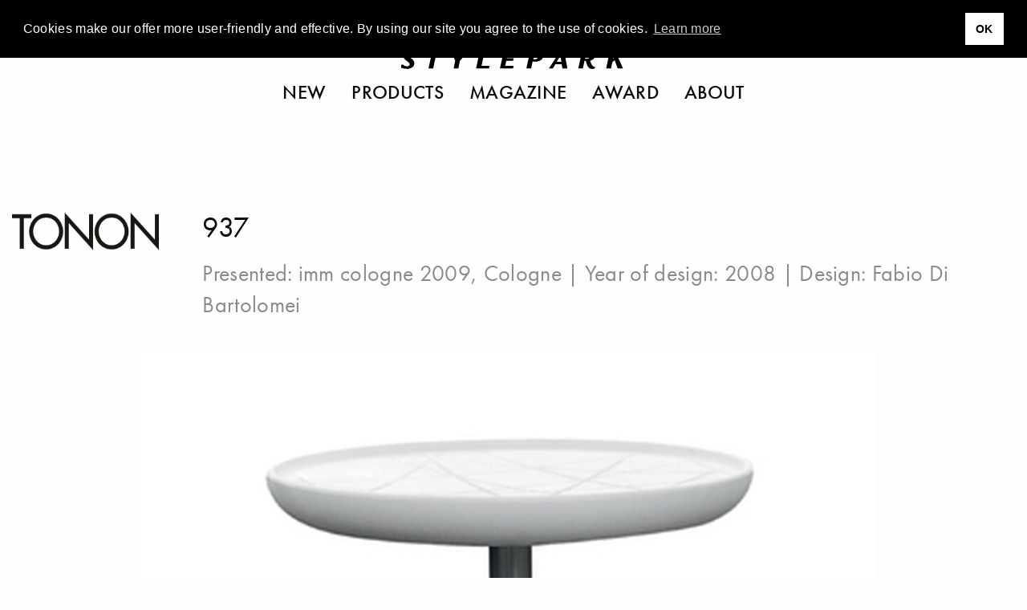

--- FILE ---
content_type: text/html; charset=UTF-8
request_url: https://www.stylepark.com/en/tonon/937
body_size: 13776
content:
<!DOCTYPE html><html class="no-js" lang="en"><head>  <script async="" src="//pagead2.googlesyndication.com/pagead/js/adsbygoogle.js"></script><script>(adsbygoogle = window.adsbygoogle || []).push({
    google_ad_client: "ca-pub-7023060116236079",
    enable_page_level_ads: true
});</script>  <script>(function(w,d,s,l,i){w[l]=w[l]||[];w[l].push({'gtm.start':
    new Date().getTime(),event:'gtm.js'});var f=d.getElementsByTagName(s)[0],
    j=d.createElement(s),dl=l!='dataLayer'?'&l='+l:'';j.async=true;j.src=
    'https://www.googletagmanager.com/gtm.js?id='+i+dl;f.parentNode.insertBefore(j,f);
})(window,document,'script','dataLayer','GTM-THH73JZ');</script><meta charset="utf-8"><meta http-equiv="x-ua-compatible" content="ie=edge"><meta name="viewport" content="width=device-width, initial-scale=1.0"><meta name="description" content="937 - Designer Outdoor tables by Tonon ✓ Comprehensive product &amp; design information ✓ Catalogs ➜ Get inspired now"><meta name="language" content="en"><meta name="robots" content="follow,noydir,noodp,noarchive,index"><meta name="environment" content="production"><link rel="shortcut icon" href="/favicon.ico"><link rel="icon" type="image/png" href="/favicon.png" sizes="32x32"><link rel="apple-touch-icon" sizes="180x180" href="/apple-touch-icon.png"><meta name="msapplication-TileColor" content="#ffffff"><meta name="msapplication-TileImage" content="/mstile-144x144.png"><link rel="alternate" type="application/rss+xml" title="RSS" href="https://www.stylepark.com/en/rss"><link rel="canonical" href="https://www.stylepark.com/en/tonon/937"><meta property="og:url" content="https://www.stylepark.com/en/tonon/937"><meta property="fb:admins" content="100002627838897"><meta property="fb:app_id" content="255650747787454"><meta property="fb:page_id" content="60303609910"><meta property="og:site_name" content="Stylepark"><meta property="og:language" content="en"><meta property="og:title" content="937 by Tonon | STYLEPARK"><meta property="og:email" content="online@stylepark.com"><meta property="og:description" content="937 - Designer Outdoor tables by Tonon ✓ Comprehensive product &amp; design information ✓ Catalogs ➜ Get inspired now"><meta property="og:type" content="website"><meta property="og:image" content="https://cdn.stylepark.com/transformations/manufacturers/t/tonon/produkte/937/_1410xAUTO_fit_center-center_90_none/937-1.jpg"><meta property="sp:siteurl" content="https://www.stylepark.com/en/"><meta name="nlpopup" content="1"><title>937 by Tonon | STYLEPARK</title><link rel="stylesheet" href="/css/styles.18771692435.css"><script src="https://www.googletagservices.com/tag/js/gpt.js" async="async"></script><script>var googletag = googletag || {};
googletag.cmd = googletag.cmd || [];
</script><script>googletag.cmd.push(function() {
    var mapping_top = googletag.sizeMapping()
        .addSize([0, 0], [[1, 1], [300, 250]])
        .addSize([1024, 200], [[1, 1], [970, 250], [960, 250], [728, 90]])
        .build();
    var mapping_bottom = googletag.sizeMapping()
        .addSize([0, 0], [[1, 1]])
        .addSize([1024, 200], [[1, 1], [970, 250], [960, 250], [728, 90]])
        .build();
    var mapping_sidebar = googletag.sizeMapping()
        .addSize([0, 0], [[1, 1], [300, 250]])
        .addSize([1024, 200], [[1, 1], [300, 600], [300, 250]])
        .build();
    var mapping_content = googletag.sizeMapping()
        .addSize([0, 0], [[300, 97], [300, 100], [300, 250]])
        .addSize([640, 0], [640, 206])
        .addSize([770, 0], [770, 248])
        .addSize([930, 0], [930, 300])
        .addSize([1024, 0], [640, 206])
        .addSize([1200, 0], [770, 248])
        .addSize([1440, 0], [930, 300])
        .build();
    googletag.defineOutOfPageSlot('/70956535/sp_database_triptych', 'div-gpt-ad-1477300534268-0').addService(googletag.pubads());
    googletag.defineSlot('/70956535/sp_database_banner_top', [[1, 1], [970, 250], [960, 250], [728, 90]], 'div-gpt-ad-1472738902546-0').defineSizeMapping(mapping_top).addService(googletag.pubads());
    googletag.defineSlot('/70956535/sp_database_halfmed_sidebar_first', [[1, 1], [300, 600], [300, 250]], 'div-gpt-ad-1472739157264-0').defineSizeMapping(mapping_sidebar).setTargeting('hersteller', 'tonon').setTargeting('designer', 'fabio-di-bartolomei').addService(googletag.pubads());
    googletag.defineSlot('/70956535/sp_database_halfmed_sidebar_second', [[1, 1], [300, 600], [300, 250]], 'div-gpt-ad-1511865628511-0').defineSizeMapping(mapping_sidebar).addService(googletag.pubads());
    googletag.defineSlot('/70956535/sp_database_banner_content', [[330, 97], [300, 100], [300, 250], [640, 206], [770, 248], [930, 300]], 'div-gpt-ad-1473349434319-0').defineSizeMapping(mapping_content).setTargeting('hersteller', 'tonon').addService(googletag.pubads());
    googletag.defineSlot('/70956535/sp_database_banner_bottom', [[1, 1], [970, 250], [960, 250], [728, 90]], 'div-gpt-ad-1476287719272-0').defineSizeMapping(mapping_bottom).addService(googletag.pubads());
    googletag.pubads().enableSingleRequest();
    googletag.pubads().collapseEmptyDivs();
    googletag.enableServices();
    googletag.pubads().addEventListener('slotRenderEnded', function (event) {
        if (event.isEmpty || (event.size !== null && event.size[0] === 1)) {
            var slotId = event.slot.getSlotElementId();
            $("#"+slotId).prev('.ad').remove();
        }
    });
});</script></head><body class="" data-manufacturer="15763" data-section="product" data-entry="330887"><noscript><iframe src="https://www.googletagmanager.com/ns.html?id=GTM-THH73JZ" height="0" width="0" style="display:none;visibility:hidden"></iframe></noscript><div class="hide" id="search"><img src="/img/stylepark-logo.svg" width="280" height="23"/><div class="grid-container"><div class="grid-x grid-margin-x align-center"><div class="cell large-8 medium-10 small-11"><form id="search-form" action="https://www.stylepark.com/en/search" method="GET"><input class="autocomplete" name="search" data-locale="en" type="text" placeholder="What to find?"/></form></div></div><div class="grid-x grid-margin-x align-center"><div class="cell large-8 medium-10 small-11"><div id="suggestions"></div></div></div></div><button class="close"><i class="icon-close"></i></button></div><div class="grid-container"><a class="off" href="#" id="totop"><i class="icon-angle-up"></i><br>top</a></div>  <div class="grid-container full"><div class="grid-x"><div class="cell" style="overflow:hidden;"><section class="ad-top"><div class="grid-x grid-margin-x"><div class="cell text-center banner-top"><div class="margin2rem" id="div-gpt-ad-1472738902546-0"><script>googletag.cmd.push(function() { googletag.display('div-gpt-ad-1472738902546-0'); });</script></div></div><div class="cell"><div class="margin2rem" id="div-gpt-ad-1477300534268-0"><script>googletag.cmd.push(function() { googletag.display('div-gpt-ad-1477300534268-0'); });</script></div></div></div></section></div></div></div><div id="navigation" data-sticky-container="data-sticky-container" style="z-index: 1000;"><header class="" data-sticky="data-sticky" data-options="marginTop:0; stickyOn:small; topAnchor:navigation:top" style="width:100%;"><div class="white-bar"><button class="menu hamburger"><svg xmlns="http://www.w3.org/2000/svg" viewBox="0 0 36 28" id="hamburger"><title>hamburger</title><g><rect width="36" height="2"/><rect y="26" width="36" height="2"/><rect y="13" width="36" height="2"/></g></svg>
<svg xmlns="http://www.w3.org/2000/svg" viewBox="0 0 29.74 29.74" id="close"><title>close</title><g><polygon points="29.74 1.41 28.33 0 14.87 13.46 1.41 0 0 1.41 13.46 14.87 0 28.33 1.41 29.74 14.87 16.29 28.33 29.74 29.74 28.33 16.29 14.87 29.74 1.41"/></g></svg></button><div class="lang">            <a href="https://www.stylepark.com/en/tonon/937">en</a>                  <a href="https://www.stylepark.com/de/tonon/937">de</a>        </div><div class="links-logo"><div class="spacer"></div><a class="logo" href="/en"><svg xmlns="http://www.w3.org/2000/svg" viewBox="0 0 320 26"><title>stylepark-logo</title><g><path d="M20.69,2c0-.47.11-.7-.32-.82A31,31,0,0,0,12.69,0C7.68,0,3.2,2.69,3.2,8.08s8.85,7.73,8.85,11.13c0,1.87-1.38,3.16-3.84,3.16a10.1,10.1,0,0,1-5.33-2.11A9.39,9.39,0,0,0,2,19.68H1.6l-1.17.58c-.22.24-.43.35-.43.82V24c0,.47.21.58.64.7a34.79,34.79,0,0,0,7.68,1.17c4.48,0,10.45-1.87,10.45-8.2,0-6.09-9.38-8.31-9.38-11.59,0-2,1.7-2.69,3.41-2.69A9.85,9.85,0,0,1,18.13,5a4.25,4.25,0,0,0,1.18.7,3.79,3.79,0,0,0,1.17-.59c.11,0,.21-.11.21-.35V2"/><polyline points="59.41 0.7 35.73 0.7 34.88 4.45 43.52 4.33 38.93 25.41 45.55 25.41 50.13 4.33 58.56 4.45 59.41 0.7"/><polyline points="95.47 0.7 89.49 0.7 82.35 10.42 79.15 0.7 71.36 0.7 77.01 14.52 74.67 25.41 81.39 25.41 83.73 14.4 95.47 0.7"/><polyline points="125.87 21.43 114.45 21.43 118.93 0.7 112 0.7 106.67 25.41 125.01 25.41 125.87 21.43"/><polyline points="163.73 0.7 146.03 0.7 140.69 25.41 159.36 25.41 160.21 21.43 148.27 21.43 149.76 14.4 159.36 14.4 160.21 10.78 150.61 10.78 151.89 4.57 162.77 4.57 163.73 0.7"/><path d="M195.63,6.68a7.07,7.07,0,0,1-.11,1.4c-.75,3.28-3.09,4.45-6,4.45a4.6,4.6,0,0,1-1.28-.12L190,3.86h1.82c1.7,0,3.84.24,3.84,2.82m7-.24a5.32,5.32,0,0,0-1.6-4c-1.71-1.76-4.48-2-8.22-2-1,0-7.57.12-9.17.12L178.35,25.3h6.82l2-9.61h2.24c5.65,0,11.52-1,12.91-7.61A3,3,0,0,0,202.67,6.44Z"/><path d="M228.16,15.81h-6.51L227,6.68l1.17,9.13m8.64,9.6L232,.7h-5.33L210.35,25.41H216l3.63-6.09h9.06l1,6.09Z"/><path d="M269.33,6.68c0,3.27-2,4.91-5.33,4.91a14.48,14.48,0,0,1-2.13-.11l1.6-7.62h2.24c2.45,0,3.62.94,3.62,2.82m7,16.86-.1-.35c-3.74-.12-5.55-3.87-7-9.14,3.84-.82,7.14-3.28,7.14-7.49a6.23,6.23,0,0,0-1.28-3.75C273.49.94,270.72.59,267.63.59c-3.31,0-6.72.11-10,.11l-5.33,24.71h6.5l2.35-11,1.81.11C265.17,23.42,267.73,26,272,26c1,0,3.41-.12,3.73-.94Z"/><polyline points="320 0.7 312.75 0.7 301.87 11.71 304.21 0.7 297.28 0.7 291.95 25.41 298.88 25.41 300.8 16.28 304.11 13.59 308.48 25.41 316.05 25.41 309.12 9.96 320 0.7"/></g></svg><div class="tagline">Magazine for Architecture and Design</div></a><div class="spacer"></div></div><div class="scan-search"><button class="search"><svg xmlns="http://www.w3.org/2000/svg" viewBox="0 0 33 32.99"><title>search</title><g><path d="M22.87,21.45a13,13,0,1,0-1.41,1.41L31.59,33,33,31.58ZM13,24A11,11,0,1,1,24,13,11,11,0,0,1,13,24Z"/></g></svg></button></div></div><nav class="nav--main"><ul class="menu align-center">        <li><a href="https://www.stylepark.com/en/novelties">New</a></li>            <li><a href="/en/products">Products</a></li>          <li><a href="https://www.stylepark.com/en/news">Magazine</a></li>                  <li><a href="https://www.stylepark.com/en/stylepark-selected-award">Award</a></li>                  <li><a href="https://www.stylepark.com/en/about/services">About</a></li>          </ul></nav><div class="hide" id="mobile-navigation"><ul class="menu drilldown vertical" data-auto-height="true" data-animate-height="true">        <li><a class="is-page" href="https://www.stylepark.com/en/novelties">New</a>  </li>            <li><a href="#">Products</a><ul class="menu vertical">  <li><a href="https://www.stylepark.com/en/products/home-furniture">Home furniture</a><ul class="menu vertical"><li><a href="https://www.stylepark.com/en/products/home-furniture">Show all Home furniture</a></li><li><a href="https://www.stylepark.com/en/products/seating-furniture">Seating furniture</a><ul class="menu vertical"><li><a href="https://www.stylepark.com/en/products/seating-furniture">Show all Seating furniture</a></li><li><a href="https://www.stylepark.com/en/products/chairs">chairs</a></li>
<li><a href="https://www.stylepark.com/en/products/rocking-chairs">Rocking chairs</a></li>
<li><a href="https://www.stylepark.com/en/products/stools">Stools</a></li>
<li><a href="https://www.stylepark.com/en/products/armchairs">armchairs</a></li>
<li><a href="https://www.stylepark.com/en/products/sofas">Sofas</a></li>
<li><a href="https://www.stylepark.com/en/products/reclining-chairs">Reclining chairs</a></li>
<li><a href="https://www.stylepark.com/en/products/seating-objects">Seating objects</a></li>
<li><a href="https://www.stylepark.com/en/products/seating-benches-planks">Seating benches / Planks</a></li>
<li><a href="https://www.stylepark.com/en/products/bar-stools">Bar stools</a></li>
<li><a href="https://www.stylepark.com/en/products/sofa-beds">Sofa beds</a></li>
<li><a href="https://www.stylepark.com/en/products/modular-seating-furniture">Modular seating furniture</a></li>
</ul></li>
<li><a href="https://www.stylepark.com/en/products/tables-1">Tables</a><ul class="menu vertical"><li><a href="https://www.stylepark.com/en/products/tables-1">Show all Tables</a></li><li><a href="https://www.stylepark.com/en/products/dining-kitchen-tables">Dining / Kitchen tables</a></li>
<li><a href="https://www.stylepark.com/en/products/coffee-tables">Coffee tables</a></li>
<li><a href="https://www.stylepark.com/en/products/side-tables">Side tables</a></li>
<li><a href="https://www.stylepark.com/en/products/cocktail-tables">Cocktail tables</a></li>
<li><a href="https://www.stylepark.com/en/products/wall-tables-consoles">Wall tables / Consoles</a></li>
<li><a href="https://www.stylepark.com/en/products/writing-tables-escritoires">Writing tables / Escritoires</a></li>
<li><a href="https://www.stylepark.com/en/products/trolley-table">Trolley table</a></li>
<li><a href="https://www.stylepark.com/en/products/bedside-tables">Bedside tables</a></li>
<li><a href="https://www.stylepark.com/en/products/table-frames-tops">Table frames / tops</a></li>
</ul></li>
<li><a href="https://www.stylepark.com/en/products/storage-shelving">Storage / Shelving</a><ul class="menu vertical"><li><a href="https://www.stylepark.com/en/products/storage-shelving">Show all Storage / Shelving</a></li><li><a href="https://www.stylepark.com/en/products/single-shelves">Single shelves</a></li>
<li><a href="https://www.stylepark.com/en/products/shelf-systems">Shelf systems</a></li>
<li><a href="https://www.stylepark.com/en/products/single-cupboards">Single cupboards</a></li>
<li><a href="https://www.stylepark.com/en/products/cupboard-systems">Cupboard systems</a><ul class="menu vertical"><li><a href="https://www.stylepark.com/en/products/cupboard-systems">Show all Cupboard systems</a></li><li><a href="https://www.stylepark.com/en/products/wardrobe-fittings">Wardrobe fittings</a></li>
</ul></li>
<li><a href="https://www.stylepark.com/en/products/sideboards-chests-of-drawers">Sideboards / chests of drawers</a></li>
<li><a href="https://www.stylepark.com/en/products/showcases">Showcases</a></li>
<li><a href="https://www.stylepark.com/en/products/shoe-cupboards">Shoe cupboards</a></li>
<li><a href="https://www.stylepark.com/en/products/magazine-cd-racks">Magazine / CD racks</a></li>
<li><a href="https://www.stylepark.com/en/products/bar-cabinets">Bar cabinets</a></li>
<li><a href="https://www.stylepark.com/en/products/paravents-partitions">Paravents / Partitions</a></li>
<li><a href="https://www.stylepark.com/en/products/library-ladders">Library ladders</a></li>
<li><a href="https://www.stylepark.com/en/products/clothes-racks">Clothes racks</a></li>
</ul></li>
<li><a href="https://www.stylepark.com/en/products/beds">Beds</a><ul class="menu vertical"><li><a href="https://www.stylepark.com/en/products/beds">Show all Beds</a></li><li><a href="https://www.stylepark.com/en/products/single-beds">Single beds</a></li>
<li><a href="https://www.stylepark.com/en/products/double-beds">Double beds</a></li>
<li><a href="https://www.stylepark.com/en/products/box-spring">Box-spring</a></li>
</ul></li>
<li><a href="https://www.stylepark.com/en/products/wardrobes">Wardrobes</a></li>
<li><a href="https://www.stylepark.com/en/products/hi-fi-tv-furniture">Hi-Fi / tv-furniture</a></li>
<li><a href="https://www.stylepark.com/en/products/childrens-furniture">Children´s furniture</a></li>
<li><a href="https://www.stylepark.com/en/products/furniture-for-animals">Furniture for animals</a><ul class="menu vertical"><li><a href="https://www.stylepark.com/en/products/furniture-for-animals">Show all Furniture for animals</a></li><li><a href="https://www.stylepark.com/en/products/furniture-for-cats">Furniture for cats</a></li>
<li><a href="https://www.stylepark.com/en/products/furniture-for-dogs">Furniture for dogs</a></li>
</ul></li>
</ul></li>
  <li><a href="https://www.stylepark.com/en/products/office-contract-furniture">Office / Contract furniture</a><ul class="menu vertical"><li><a href="https://www.stylepark.com/en/products/office-contract-furniture">Show all Office / Contract furniture</a></li><li><a href="https://www.stylepark.com/en/products/seating-furniture-1">Seating furniture</a><ul class="menu vertical"><li><a href="https://www.stylepark.com/en/products/seating-furniture-1">Show all Seating furniture</a></li><li><a href="https://www.stylepark.com/en/products/office-swivel-chairs">Office swivel chairs</a></li>
<li><a href="https://www.stylepark.com/en/products/conference-chairs">Conference chairs</a></li>
<li><a href="https://www.stylepark.com/en/products/visitors-chairs">Visitors chairs</a></li>
<li><a href="https://www.stylepark.com/en/products/waiting-furniture">Waiting furniture</a></li>
<li><a href="https://www.stylepark.com/en/products/lounge-seating">Lounge seating</a></li>
<li><a href="https://www.stylepark.com/en/products/standing-seating-support">Standing / Seating support</a></li>
<li><a href="https://www.stylepark.com/en/products/hall-seating">Hall seating</a></li>
<li><a href="https://www.stylepark.com/en/products/bar-stools-1">Bar stools</a></li>
</ul></li>
<li><a href="https://www.stylepark.com/en/products/tables-2">Tables</a><ul class="menu vertical"><li><a href="https://www.stylepark.com/en/products/tables-2">Show all Tables</a></li><li><a href="https://www.stylepark.com/en/products/working-desks-systems">Working desks / systems</a></li>
<li><a href="https://www.stylepark.com/en/products/conference-tables-systems">Conference tables / systems</a></li>
<li><a href="https://www.stylepark.com/en/products/computer-media-tables">Computer / Media tables</a></li>
<li><a href="https://www.stylepark.com/en/products/standing-writing-desks">Standing / Writing desks</a></li>
<li><a href="https://www.stylepark.com/en/products/table-frames-tops-1">Table frames / tops</a></li>
<li><a href="https://www.stylepark.com/en/products/side-tables-1">Side tables</a></li>
<li><a href="https://www.stylepark.com/en/products/lifting-columns">Lifting columns</a></li>
</ul></li>
<li><a href="https://www.stylepark.com/en/products/reception-counter-furniture">Reception / Counter furniture</a></li>
<li><a href="https://www.stylepark.com/en/products/wardrobes-1">Wardrobes</a></li>
<li><a href="https://www.stylepark.com/en/products/orchestral-furniture">Orchestral furniture</a></li>
<li><a href="https://www.stylepark.com/en/products/flip-charts-blackboards-pinboards">Flip charts / Blackboards / Pinboards</a></li>
<li><a href="https://www.stylepark.com/en/products/storage-shelving-1">Storage / Shelving</a><ul class="menu vertical"><li><a href="https://www.stylepark.com/en/products/storage-shelving-1">Show all Storage / Shelving</a></li><li><a href="https://www.stylepark.com/en/products/single-shelves-1">Single shelves</a></li>
<li><a href="https://www.stylepark.com/en/products/shelf-systems-1">Shelf systems</a></li>
<li><a href="https://www.stylepark.com/en/products/single-cupboards-1">Single cupboards</a></li>
<li><a href="https://www.stylepark.com/en/products/cupboard-systems-1">Cupboard systems</a></li>
<li><a href="https://www.stylepark.com/en/products/container-furniture">Container furniture</a></li>
</ul></li>
<li><a href="https://www.stylepark.com/en/products/break-out-privacy-areas">Break-out / Privacy areas</a><ul class="menu vertical"><li><a href="https://www.stylepark.com/en/products/break-out-privacy-areas">Show all Break-out / Privacy areas</a></li><li><a href="https://www.stylepark.com/en/products/partitioning-systems">Partitioning systems</a></li>
<li><a href="https://www.stylepark.com/en/products/work-phone-booths">Work / Phone booths</a></li>
<li><a href="https://www.stylepark.com/en/products/work-lounges">Work lounges</a></li>
</ul></li>
<li><a href="https://www.stylepark.com/en/products/healthcare-hygiene">Healthcare &amp; hygiene</a></li>
<li><a href="https://www.stylepark.com/en/products/smart-office">Smart Office</a></li>
</ul></li>
  <li><a href="https://www.stylepark.com/en/products/interior-lighting">Interior lighting</a><ul class="menu vertical"><li><a href="https://www.stylepark.com/en/products/interior-lighting">Show all Interior lighting</a></li><li><a href="https://www.stylepark.com/en/products/table-lamps-1">Table lamps</a></li>
<li><a href="https://www.stylepark.com/en/products/standing-lamps-1">Standing lamps</a></li>
<li><a href="https://www.stylepark.com/en/products/pendant-lights-1">Pendant lights</a></li>
<li><a href="https://www.stylepark.com/en/products/chandeliers">Chandeliers</a></li>
<li><a href="https://www.stylepark.com/en/products/pendant-strip-lights">Pendant strip lights</a></li>
<li><a href="https://www.stylepark.com/en/products/hall-reflector-lamps">Hall reflector lamps</a></li>
<li><a href="https://www.stylepark.com/en/products/floor-lights-1">Floor lights</a></li>
<li><a href="https://www.stylepark.com/en/products/surface-mounted-lights-1">Surface mounted lights</a><ul class="menu vertical"><li><a href="https://www.stylepark.com/en/products/surface-mounted-lights-1">Show all Surface mounted lights</a></li><li><a href="https://www.stylepark.com/en/products/ceiling-mounted-lights-1">Ceiling mounted lights</a></li>
<li><a href="https://www.stylepark.com/en/products/wall-mounted-lights-1">Wall mounted lights</a></li>
<li><a href="https://www.stylepark.com/en/products/floor-mounted-lights-1">Floor mounted lights</a></li>
</ul></li>
<li><a href="https://www.stylepark.com/en/products/built-in-lights-1">Built-in lights</a><ul class="menu vertical"><li><a href="https://www.stylepark.com/en/products/built-in-lights-1">Show all Built-in lights</a></li><li><a href="https://www.stylepark.com/en/products/ceiling-built-in-lights">Ceiling built-in lights</a></li>
<li><a href="https://www.stylepark.com/en/products/wall-built-in-lights">Wall built-in lights</a></li>
<li><a href="https://www.stylepark.com/en/products/floor-built-in-lights">Floor built-in lights</a></li>
</ul></li>
<li><a href="https://www.stylepark.com/en/products/cable-systems">Cable systems</a></li>
<li><a href="https://www.stylepark.com/en/products/picture-lighting-spotlights">Picture lighting / spotlights</a></li>
<li><a href="https://www.stylepark.com/en/products/lighting-objects-1">Lighting objects</a></li>
<li><a href="https://www.stylepark.com/en/products/illuminated-ceilings">Illuminated ceilings</a></li>
<li><a href="https://www.stylepark.com/en/products/lighting-systems-1">Lighting systems</a><ul class="menu vertical"><li><a href="https://www.stylepark.com/en/products/lighting-systems-1">Show all Lighting systems</a></li><li><a href="https://www.stylepark.com/en/products/general-lighting-1">General lighting</a></li>
<li><a href="https://www.stylepark.com/en/products/cable-systems-1">Cable systems</a></li>
<li><a href="https://www.stylepark.com/en/products/light-track-systems">Light track systems</a></li>
<li><a href="https://www.stylepark.com/en/products/linear-lighting-systems">Linear lighting systems</a></li>
<li><a href="https://www.stylepark.com/en/products/fibre-optic-systems">Fibre-optic systems</a></li>
<li><a href="https://www.stylepark.com/en/products/light-projection-reflector-systems">Light projection / reflector systems</a></li>
</ul></li>
<li><a href="https://www.stylepark.com/en/products/emergency-signage-lights">Emergency / Signage lights</a></li>
<li><a href="https://www.stylepark.com/en/products/water-proof-lights">Water proof lights</a></li>
<li><a href="https://www.stylepark.com/en/products/underwater-lights">Underwater lights</a></li>
<li><a href="https://www.stylepark.com/en/products/illuminated-walls">Illuminated walls</a></li>
<li><a href="https://www.stylepark.com/en/products/mobile-cordless-luminaires-1">Mobile / cordless luminaries</a></li>
<li><a href="https://www.stylepark.com/en/products/showcase-lights">Showcase lights</a></li>
</ul></li>
  <li><a href="https://www.stylepark.com/en/products/outdoor-lighting">Outdoor lighting</a><ul class="menu vertical"><li><a href="https://www.stylepark.com/en/products/outdoor-lighting">Show all Outdoor lighting</a></li><li><a href="https://www.stylepark.com/en/products/surface-mounted-lights">Surface mounted lights</a><ul class="menu vertical"><li><a href="https://www.stylepark.com/en/products/surface-mounted-lights">Show all Surface mounted lights</a></li><li><a href="https://www.stylepark.com/en/products/ceiling-mounted-lights">Ceiling mounted lights</a></li>
<li><a href="https://www.stylepark.com/en/products/wall-mounted-lights">Wall mounted lights</a></li>
<li><a href="https://www.stylepark.com/en/products/floor-mounted-lights">Floor mounted lights</a></li>
</ul></li>
<li><a href="https://www.stylepark.com/en/products/built-in-lights">Built-in lights</a><ul class="menu vertical"><li><a href="https://www.stylepark.com/en/products/built-in-lights">Show all Built-in lights</a></li><li><a href="https://www.stylepark.com/en/products/built-in-ceiling-lights">Built-in ceiling lights</a></li>
<li><a href="https://www.stylepark.com/en/products/built-in-wall-lights">Built-in wall lights</a></li>
<li><a href="https://www.stylepark.com/en/products/built-in-floor-lights">Built-in floor lights</a></li>
</ul></li>
<li><a href="https://www.stylepark.com/en/products/walkway-lights">Walkway lights</a></li>
<li><a href="https://www.stylepark.com/en/products/bollard-lights">Bollard lights</a></li>
<li><a href="https://www.stylepark.com/en/products/street-lamps">Street lamps</a></li>
<li><a href="https://www.stylepark.com/en/products/pendant-lights">Pendant lights</a></li>
<li><a href="https://www.stylepark.com/en/products/lighting-objects">Lighting objects</a></li>
<li><a href="https://www.stylepark.com/en/products/table-lamps">Table lamps</a></li>
<li><a href="https://www.stylepark.com/en/products/standing-lamps">Standing lamps</a></li>
<li><a href="https://www.stylepark.com/en/products/floor-lights">Floor lights</a></li>
<li><a href="https://www.stylepark.com/en/products/illuminated-walls-1">Illuminated walls</a></li>
<li><a href="https://www.stylepark.com/en/products/mobile-cordless-luminaires">Mobile / cordless luminaries</a></li>
</ul></li>
  <li><a href="https://www.stylepark.com/en/products/interior-accessories">Interior accessories</a><ul class="menu vertical"><li><a href="https://www.stylepark.com/en/products/interior-accessories">Show all Interior accessories</a></li><li><a href="https://www.stylepark.com/en/products/living-room-office-accessories">Living room / Office accessories</a><ul class="menu vertical"><li><a href="https://www.stylepark.com/en/products/living-room-office-accessories">Show all Living room / Office accessories</a></li><li><a href="https://www.stylepark.com/en/products/fans">Fans</a></li>
<li><a href="https://www.stylepark.com/en/products/mirrors">Mirrors</a></li>
<li><a href="https://www.stylepark.com/en/products/waste-baskets">Waste baskets</a></li>
<li><a href="https://www.stylepark.com/en/products/ashtrays">Ashtrays</a></li>
<li><a href="https://www.stylepark.com/en/products/umbrella-stands">Umbrella stands</a></li>
<li><a href="https://www.stylepark.com/en/products/candle-holders-lanterns-torches">Candle holders / Lanterns / Torches</a></li>
<li><a href="https://www.stylepark.com/en/products/flower-pots">Flower pots</a></li>
<li><a href="https://www.stylepark.com/en/products/hangers">Hangers</a></li>
<li><a href="https://www.stylepark.com/en/products/chair-cushions">Chair cushions</a></li>
<li><a href="https://www.stylepark.com/en/products/cushions">Cushions</a></li>
<li><a href="https://www.stylepark.com/en/products/clocks">Clocks</a></li>
<li><a href="https://www.stylepark.com/en/products/writing-desk-equipment">Writing desk equipment</a></li>
<li><a href="https://www.stylepark.com/en/products/decorative-accessories">Decorative accessories</a></li>
</ul></li>
<li><a href="https://www.stylepark.com/en/products/table-accessories">Table accessories</a><ul class="menu vertical"><li><a href="https://www.stylepark.com/en/products/table-accessories">Show all Table accessories</a></li><li><a href="https://www.stylepark.com/en/products/tableware">Tableware</a></li>
<li><a href="https://www.stylepark.com/en/products/table-mats">Table mats</a></li>
<li><a href="https://www.stylepark.com/en/products/vases">Vases</a></li>
<li><a href="https://www.stylepark.com/en/products/bowls-boxes">Bowls / Boxes</a></li>
<li><a href="https://www.stylepark.com/en/products/trays">Trays</a></li>
<li><a href="https://www.stylepark.com/en/products/cutlery">Cutlery</a></li>
</ul></li>
<li><a href="https://www.stylepark.com/en/products/chimney-accessories">Chimney accessories</a><ul class="menu vertical"><li><a href="https://www.stylepark.com/en/products/chimney-accessories">Show all Chimney accessories</a></li><li><a href="https://www.stylepark.com/en/products/fire-irons">Fire irons</a></li>
<li><a href="https://www.stylepark.com/en/products/firedogs">Firedogs</a></li>
<li><a href="https://www.stylepark.com/en/products/wood-recliners">Wood recliners</a></li>
<li><a href="https://www.stylepark.com/en/products/spark-cover">Spark cover</a></li>
</ul></li>
<li><a href="https://www.stylepark.com/en/products/storage">Storage</a><ul class="menu vertical"><li><a href="https://www.stylepark.com/en/products/storage">Show all Storage</a></li><li><a href="https://www.stylepark.com/en/products/cd-storage">CD storage</a></li>
<li><a href="https://www.stylepark.com/en/products/magazine-storage">Magazine storage</a></li>
<li><a href="https://www.stylepark.com/en/products/boxes">Boxes</a></li>
<li><a href="https://www.stylepark.com/en/products/bags">Bags</a></li>
</ul></li>
<li><a href="https://www.stylepark.com/en/products/other-accessories">Other accessories</a></li>
</ul></li>
  <li><a href="https://www.stylepark.com/en/products/fabrics-textiles">Fabrics / Textiles</a><ul class="menu vertical"><li><a href="https://www.stylepark.com/en/products/fabrics-textiles">Show all Fabrics / Textiles</a></li><li><a href="https://www.stylepark.com/en/products/curtains">Curtains</a></li>
<li><a href="https://www.stylepark.com/en/products/panel-glides">Panel glides</a></li>
<li><a href="https://www.stylepark.com/en/products/roller-blinds">Roller blinds</a></li>
<li><a href="https://www.stylepark.com/en/products/lamellae">Lamellae</a></li>
<li><a href="https://www.stylepark.com/en/products/wall-coverings-1">Wall coverings</a></li>
<li><a href="https://www.stylepark.com/en/products/fabrics">Fabrics</a></li>
<li><a href="https://www.stylepark.com/en/products/upholstery-fabrics">Upholstery fabrics</a></li>
<li><a href="https://www.stylepark.com/en/products/quilts-bed-linen">Quilts / Bed linen</a></li>
<li><a href="https://www.stylepark.com/en/products/towels">Towels</a></li>
</ul></li>
  <li><a href="https://www.stylepark.com/en/products/bath-sanitary">Bath / Sanitary</a><ul class="menu vertical"><li><a href="https://www.stylepark.com/en/products/bath-sanitary">Show all Bath / Sanitary</a></li><li><a href="https://www.stylepark.com/en/products/bathroom-taps">Bathroom taps</a><ul class="menu vertical"><li><a href="https://www.stylepark.com/en/products/bathroom-taps">Show all Bathroom taps</a></li><li><a href="https://www.stylepark.com/en/products/washstand-fittings">Washstand fittings</a><ul class="menu vertical"><li><a href="https://www.stylepark.com/en/products/washstand-fittings">Show all Washstand fittings</a></li><li><a href="https://www.stylepark.com/en/products/washstand-accessories">Washstand accessories</a></li>
<li><a href="https://www.stylepark.com/en/products/inlets">Inlets</a></li>
<li><a href="https://www.stylepark.com/en/products/single-lever-mixers">Single lever mixers</a></li>
<li><a href="https://www.stylepark.com/en/products/one-handle-fittings">One-handle fittings</a></li>
<li><a href="https://www.stylepark.com/en/products/two-handle-fittings">Two-handle fittings</a></li>
<li><a href="https://www.stylepark.com/en/products/sensor-fittings">Sensor fittings</a></li>
</ul></li>
<li><a href="https://www.stylepark.com/en/products/shower-fittings">Shower fittings</a><ul class="menu vertical"><li><a href="https://www.stylepark.com/en/products/shower-fittings">Show all Shower fittings</a></li><li><a href="https://www.stylepark.com/en/products/sets">Sets</a></li>
<li><a href="https://www.stylepark.com/en/products/mixers">Mixers</a></li>
<li><a href="https://www.stylepark.com/en/products/shower-heads">Shower heads</a></li>
<li><a href="https://www.stylepark.com/en/products/hand-held-shower-heads">Hand held shower heads</a></li>
<li><a href="https://www.stylepark.com/en/products/side-spraying-shower-heads">Side spraying shower heads</a></li>
<li><a href="https://www.stylepark.com/en/products/shower-panels-columns">Shower panels / columns</a></li>
</ul></li>
<li><a href="https://www.stylepark.com/en/products/bath-tub-fittings">Bath tub fittings</a><ul class="menu vertical"><li><a href="https://www.stylepark.com/en/products/bath-tub-fittings">Show all Bath tub fittings</a></li><li><a href="https://www.stylepark.com/en/products/sets-1">Sets</a></li>
<li><a href="https://www.stylepark.com/en/products/inlets-1">Inlets</a></li>
<li><a href="https://www.stylepark.com/en/products/mixers-1">Mixers</a></li>
</ul></li>
<li><a href="https://www.stylepark.com/en/products/bidet-fittings">Bidet fittings</a></li>
<li><a href="https://www.stylepark.com/en/products/lavatory-flush-fittings">Lavatory flush fittings</a></li>
<li><a href="https://www.stylepark.com/en/products/thermostats">Thermostats</a></li>
<li><a href="https://www.stylepark.com/en/products/multi-way-converters">Multi-way converters</a></li>
<li><a href="https://www.stylepark.com/en/products/valves">Valves</a></li>
<li><a href="https://www.stylepark.com/en/products/shower-head-brackets">Shower head brackets</a></li>
<li><a href="https://www.stylepark.com/en/products/wall-connection-bends">Wall connection bends</a></li>
</ul></li>
<li><a href="https://www.stylepark.com/en/products/sanitary-objects">Sanitary objects</a><ul class="menu vertical"><li><a href="https://www.stylepark.com/en/products/sanitary-objects">Show all Sanitary objects</a></li><li><a href="https://www.stylepark.com/en/products/washhand-basins">Washhand basins</a><ul class="menu vertical"><li><a href="https://www.stylepark.com/en/products/washhand-basins">Show all Washhand basins</a></li><li><a href="https://www.stylepark.com/en/products/single-washhand-basins">Single washhand basins</a></li>
<li><a href="https://www.stylepark.com/en/products/double-washhand-basins">Double washhand basins</a></li>
<li><a href="https://www.stylepark.com/en/products/multiple-washhand-basins">Multiple washhand basins</a></li>
</ul></li>
<li><a href="https://www.stylepark.com/en/products/bath-tubs">Bath tubs</a><ul class="menu vertical"><li><a href="https://www.stylepark.com/en/products/bath-tubs">Show all Bath tubs</a></li><li><a href="https://www.stylepark.com/en/products/built-in-bath-tubs">Built in bath tubs</a></li>
<li><a href="https://www.stylepark.com/en/products/free-standing-bath-tubs">Free standing bath tubs</a></li>
</ul></li>
<li><a href="https://www.stylepark.com/en/products/toilets-1">Toilets</a><ul class="menu vertical"><li><a href="https://www.stylepark.com/en/products/toilets-1">Show all Toilets</a></li><li><a href="https://www.stylepark.com/en/products/toilets">Toilets</a></li>
<li><a href="https://www.stylepark.com/en/products/shower-toilets">Shower toilets</a></li>
<li><a href="https://www.stylepark.com/en/products/bidets">Bidets</a></li>
<li><a href="https://www.stylepark.com/en/products/urinal-basins">Urinal basins</a></li>
</ul></li>
<li><a href="https://www.stylepark.com/en/products/showers">Showers</a><ul class="menu vertical"><li><a href="https://www.stylepark.com/en/products/showers">Show all Showers</a></li><li><a href="https://www.stylepark.com/en/products/shower-bases-trays">Shower bases / trays</a></li>
<li><a href="https://www.stylepark.com/en/products/shower-cubicles">Shower cubicles</a></li>
<li><a href="https://www.stylepark.com/en/products/shower-gullies-drainages">Shower gullies / drainages</a></li>
</ul></li>
</ul></li>
<li><a href="https://www.stylepark.com/en/products/bathroom-furniture">Bathroom furniture</a><ul class="menu vertical"><li><a href="https://www.stylepark.com/en/products/bathroom-furniture">Show all Bathroom furniture</a></li><li><a href="https://www.stylepark.com/en/products/bathroom-furniture-systems">Bathroom furniture systems</a></li>
<li><a href="https://www.stylepark.com/en/products/bathroom-cupboards">Bathroom cupboards</a></li>
<li><a href="https://www.stylepark.com/en/products/bathroom-shelves">Bathroom shelves</a></li>
<li><a href="https://www.stylepark.com/en/products/wash-basin-tables">Wash-basin tables</a></li>
<li><a href="https://www.stylepark.com/en/products/bathroom-containers">Bathroom containers</a></li>
<li><a href="https://www.stylepark.com/en/products/laundry-baskets">Laundry baskets</a></li>
</ul></li>
<li><a href="https://www.stylepark.com/en/products/bathroom-toilet-accessories">Bathroom / Toilet accessories</a><ul class="menu vertical"><li><a href="https://www.stylepark.com/en/products/bathroom-toilet-accessories">Show all Bathroom / Toilet accessories</a></li><li><a href="https://www.stylepark.com/en/products/mirrors-mirror-lighting">Mirrors / Mirror lighting</a><ul class="menu vertical"><li><a href="https://www.stylepark.com/en/products/mirrors-mirror-lighting">Show all Mirrors / Mirror lighting</a></li><li><a href="https://www.stylepark.com/en/products/bathroom-mirrors">Bathroom mirrors</a></li>
<li><a href="https://www.stylepark.com/en/products/shaving-make-up-mirrors">Shaving / Make-up mirrors</a></li>
<li><a href="https://www.stylepark.com/en/products/mirror-lighting">Mirror lighting</a></li>
<li><a href="https://www.stylepark.com/en/products/illuminated-mirrors">Illuminated mirrors</a></li>
</ul></li>
<li><a href="https://www.stylepark.com/en/products/hand-towel-holders-racks">Hand towel holders / racks</a><ul class="menu vertical"><li><a href="https://www.stylepark.com/en/products/hand-towel-holders-racks">Show all Hand towel holders / racks</a></li><li><a href="https://www.stylepark.com/en/products/hand-towel-holders">Hand towel holders</a></li>
<li><a href="https://www.stylepark.com/en/products/hand-towel-racks">Hand towel racks</a></li>
</ul></li>
<li><a href="https://www.stylepark.com/en/products/racks">Racks</a></li>
<li><a href="https://www.stylepark.com/en/products/bath-toilet-implement-brackets">Bath / toilet implement brackets</a><ul class="menu vertical"><li><a href="https://www.stylepark.com/en/products/bath-toilet-implement-brackets">Show all Bath / toilet implement brackets</a></li><li><a href="https://www.stylepark.com/en/products/soap-holders">Soap holders</a></li>
<li><a href="https://www.stylepark.com/en/products/toothbrush-holders-tumblers">Toothbrush holders / Tumblers</a></li>
<li><a href="https://www.stylepark.com/en/products/mouth-wash-glass-holders">Mouth wash glass holders</a></li>
<li><a href="https://www.stylepark.com/en/products/toilet-paper-roll-holders">Toilet paper roll holders</a></li>
<li><a href="https://www.stylepark.com/en/products/spare-toilet-paper-roll-holders">Spare toilet paper roll holders</a></li>
<li><a href="https://www.stylepark.com/en/products/toilet-brush-holders">Toilet brush holders</a></li>
<li><a href="https://www.stylepark.com/en/products/shower-baskets">Shower baskets</a></li>
</ul></li>
<li><a href="https://www.stylepark.com/en/products/dispensers">Dispensers</a><ul class="menu vertical"><li><a href="https://www.stylepark.com/en/products/dispensers">Show all Dispensers</a></li><li><a href="https://www.stylepark.com/en/products/soap-creme-dispensers">Soap / Creme dispensers</a></li>
<li><a href="https://www.stylepark.com/en/products/tissue-dispensers">Tissue dispensers</a></li>
<li><a href="https://www.stylepark.com/en/products/sanitary-bag-dispensers">Sanitary bag dispensers</a></li>
</ul></li>
<li><a href="https://www.stylepark.com/en/products/hooks">Hooks</a></li>
<li><a href="https://www.stylepark.com/en/products/safety-rails">Safety rails</a></li>
<li><a href="https://www.stylepark.com/en/products/waste-baskets-1">Waste baskets</a></li>
<li><a href="https://www.stylepark.com/en/products/shower-curtains">Shower curtains</a></li>
<li><a href="https://www.stylepark.com/en/products/mats">Mats</a></li>
<li><a href="https://www.stylepark.com/en/products/hand-dryers">Hand-dryers</a></li>
</ul></li>
<li><a href="https://www.stylepark.com/en/products/hanging-mobile-seat">Hanging / mobile seats</a></li>
</ul></li>
  <li><a href="https://www.stylepark.com/en/products/kitchen">Kitchen</a><ul class="menu vertical"><li><a href="https://www.stylepark.com/en/products/kitchen">Show all Kitchen</a></li><li><a href="https://www.stylepark.com/en/products/kitchen-furniture">Kitchen furniture</a><ul class="menu vertical"><li><a href="https://www.stylepark.com/en/products/kitchen-furniture">Show all Kitchen furniture</a></li><li><a href="https://www.stylepark.com/en/products/fitted-kitchens">Fitted kitchens</a></li>
<li><a href="https://www.stylepark.com/en/products/kitchen-counters">Kitchen counters</a></li>
<li><a href="https://www.stylepark.com/en/products/mobile-kitchen-units">Mobile kitchen units</a></li>
<li><a href="https://www.stylepark.com/en/products/kitchen-cabinets">Kitchen cabinets</a></li>
</ul></li>
<li><a href="https://www.stylepark.com/en/products/kitchen-products">Kitchen products</a><ul class="menu vertical"><li><a href="https://www.stylepark.com/en/products/kitchen-products">Show all Kitchen products</a></li><li><a href="https://www.stylepark.com/en/products/sinks-basins">Sinks / Basins</a></li>
<li><a href="https://www.stylepark.com/en/products/kitchen-fittings">Kitchen fittings</a></li>
</ul></li>
<li><a href="https://www.stylepark.com/en/products/kitchen-appliances">Kitchen appliances</a><ul class="menu vertical"><li><a href="https://www.stylepark.com/en/products/kitchen-appliances">Show all Kitchen appliances</a></li><li><a href="https://www.stylepark.com/en/products/ovens">Ovens</a></li>
<li><a href="https://www.stylepark.com/en/products/microwaves">Microwaves</a></li>
<li><a href="https://www.stylepark.com/en/products/steamers">Steamers</a></li>
<li><a href="https://www.stylepark.com/en/products/cooling-freezing-units">Cooling / Freezing units</a></li>
<li><a href="https://www.stylepark.com/en/products/dishwashers">Dishwashers</a></li>
<li><a href="https://www.stylepark.com/en/products/hobs">Hobs</a><ul class="menu vertical"><li><a href="https://www.stylepark.com/en/products/hobs">Show all Hobs</a></li><li><a href="https://www.stylepark.com/en/products/glass-ceramic-hobs">Glass-ceramic hobs</a></li>
<li><a href="https://www.stylepark.com/en/products/gas-hobs">Gas hobs</a></li>
<li><a href="https://www.stylepark.com/en/products/inductive-hobs">Inductive hobs</a></li>
<li><a href="https://www.stylepark.com/en/products/autarkic-hobs">Autarkic hobs</a></li>
</ul></li>
<li><a href="https://www.stylepark.com/en/products/warming-appliances">Warming appliances</a></li>
<li><a href="https://www.stylepark.com/en/products/extractor-hoods-ventilation-appliances">Extractor hoods / Ventilation appliances</a></li>
<li><a href="https://www.stylepark.com/en/products/deep-fryers">Deep fryers</a></li>
<li><a href="https://www.stylepark.com/en/products/grills">Grills</a></li>
<li><a href="https://www.stylepark.com/en/products/coffee-machines">Coffee machines</a></li>
</ul></li>
<li><a href="https://www.stylepark.com/en/products/kitchen-accessories">Kitchen accessories</a></li>
</ul></li>
  <li><a href="https://www.stylepark.com/en/products/garden-furnishings">Garden furnishings</a><ul class="menu vertical"><li><a href="https://www.stylepark.com/en/products/garden-furnishings">Show all Garden furnishings</a></li><li><a href="https://www.stylepark.com/en/products/outdoor-seating-furniture">Outdoor seating furniture</a><ul class="menu vertical"><li><a href="https://www.stylepark.com/en/products/outdoor-seating-furniture">Show all Outdoor seating furniture</a></li><li><a href="https://www.stylepark.com/en/products/outdoor-chairs">Outdoor chairs</a></li>
<li><a href="https://www.stylepark.com/en/products/outdoor-armchairs">Outdoor armchairs</a></li>
<li><a href="https://www.stylepark.com/en/products/outdoor-stools">Outdoor stools</a></li>
<li><a href="https://www.stylepark.com/en/products/outdoor-benches">Outdoor benches</a></li>
<li><a href="https://www.stylepark.com/en/products/outdoor-sofas">Outdoor sofas</a></li>
<li><a href="https://www.stylepark.com/en/products/modular-outdoor-seating-furniture">Modular outdoor seating furniture</a></li>
</ul></li>
<li><a href="https://www.stylepark.com/en/products/outdoor-tables">Outdoor tables</a></li>
<li><a href="https://www.stylepark.com/en/products/outdoor-side-tables">Outdoor side tables</a></li>
<li><a href="https://www.stylepark.com/en/products/planters-1">Planters</a></li>
<li><a href="https://www.stylepark.com/en/products/barbecue-grills">Barbecue grills</a></li>
<li><a href="https://www.stylepark.com/en/products/fireplaces-1">Fireplaces</a></li>
<li><a href="https://www.stylepark.com/en/products/lanterns">Lanterns</a></li>
<li><a href="https://www.stylepark.com/en/products/outdoor-flooring-1">Outdoor flooring</a></li>
<li><a href="https://www.stylepark.com/en/products/pavilions">Pavilions</a></li>
<li><a href="https://www.stylepark.com/en/products/outdoor-kitchens">Outdoor kitchens</a></li>
<li><a href="https://www.stylepark.com/en/products/outdoor-carpets">Outdoor carpets</a></li>
<li><a href="https://www.stylepark.com/en/products/hammocks">Hammocks</a></li>
<li><a href="https://www.stylepark.com/en/products/counters-bars">Counters / Bars</a></li>
<li><a href="https://www.stylepark.com/en/products/sunshades-awnings">sunshades / awnings</a></li>
<li><a href="https://www.stylepark.com/en/products/other-outdoor-products">Other outdoor products</a></li>
</ul></li>
  <li><a href="https://www.stylepark.com/en/products/wellness-pools">Wellness / Pools</a><ul class="menu vertical"><li><a href="https://www.stylepark.com/en/products/wellness-pools">Show all Wellness / Pools</a></li><li><a href="https://www.stylepark.com/en/products/spa">Spa</a><ul class="menu vertical"><li><a href="https://www.stylepark.com/en/products/spa">Show all Spa</a></li><li><a href="https://www.stylepark.com/en/products/saunas-steam-baths">Saunas &amp; Steam baths</a></li>
<li><a href="https://www.stylepark.com/en/products/outdoor-showers">Outdoor showers</a></li>
<li><a href="https://www.stylepark.com/en/products/whirlpools">Whirlpools</a></li>
<li><a href="https://www.stylepark.com/en/products/outdoor-deck-chairs">Outdoor deck-chairs</a></li>
</ul></li>
<li><a href="https://www.stylepark.com/en/products/pools">Pools</a></li>
</ul></li>
  <li><a href="https://www.stylepark.com/en/products/fireplaces-heating-elements">Fireplaces / Heating elements</a><ul class="menu vertical"><li><a href="https://www.stylepark.com/en/products/fireplaces-heating-elements">Show all Fireplaces / Heating elements</a></li><li><a href="https://www.stylepark.com/en/products/stoves">Stoves</a></li>
<li><a href="https://www.stylepark.com/en/products/chimneys">Chimneys</a></li>
<li><a href="https://www.stylepark.com/en/products/heating-elements">Heating elements</a></li>
<li><a href="https://www.stylepark.com/en/products/fireplaces">Fireplaces</a></li>
</ul></li>
  <li><a href="https://www.stylepark.com/en/products/electrical-installations">Electrical installations</a><ul class="menu vertical"><li><a href="https://www.stylepark.com/en/products/electrical-installations">Show all Electrical installations</a></li><li><a href="https://www.stylepark.com/en/products/switches-sockets">Switches / Sockets</a><ul class="menu vertical"><li><a href="https://www.stylepark.com/en/products/switches-sockets">Show all Switches / Sockets</a></li><li><a href="https://www.stylepark.com/en/products/switches">Switches</a><ul class="menu vertical"><li><a href="https://www.stylepark.com/en/products/switches">Show all Switches</a></li><li><a href="https://www.stylepark.com/en/products/rocker-switches">Rocker switches</a></li>
<li><a href="https://www.stylepark.com/en/products/button-switches">Button switches</a></li>
<li><a href="https://www.stylepark.com/en/products/round-switches">Round switches</a></li>
<li><a href="https://www.stylepark.com/en/products/pressure-switches">Pressure switches</a></li>
<li><a href="https://www.stylepark.com/en/products/automatic-switches">Automatic switches</a></li>
<li><a href="https://www.stylepark.com/en/products/time-switches">Time switches</a></li>
<li><a href="https://www.stylepark.com/en/products/sensor-switches">Sensor switches</a></li>
<li><a href="https://www.stylepark.com/en/products/simulation-switches">Simulation switches</a></li>
<li><a href="https://www.stylepark.com/en/products/light-sensitive-switches">Light sensitive switches</a></li>
</ul></li>
<li><a href="https://www.stylepark.com/en/products/sockets">Sockets</a><ul class="menu vertical"><li><a href="https://www.stylepark.com/en/products/sockets">Show all Sockets</a></li><li><a href="https://www.stylepark.com/en/products/phone-sockets">Phone sockets</a></li>
<li><a href="https://www.stylepark.com/en/products/antennae-sockets">Antennae sockets</a></li>
<li><a href="https://www.stylepark.com/en/products/safety-plug-sockets">Safety plug sockets</a></li>
<li><a href="https://www.stylepark.com/en/products/network-sockets">Network sockets</a></li>
<li><a href="https://www.stylepark.com/en/products/usb-sockets">USB &amp; multimedia sockets</a></li>
</ul></li>
<li><a href="https://www.stylepark.com/en/products/switches-sockets-combinations">Switches / sockets combinations</a></li>
<li><a href="https://www.stylepark.com/en/products/dimmers">Dimmers</a><ul class="menu vertical"><li><a href="https://www.stylepark.com/en/products/dimmers">Show all Dimmers</a></li><li><a href="https://www.stylepark.com/en/products/touch-dimmers">Touch dimmers</a></li>
<li><a href="https://www.stylepark.com/en/products/rotary-dimmers">Rotary dimmers</a></li>
<li><a href="https://www.stylepark.com/en/products/sensoric-dimmers">Sensoric dimmers</a></li>
</ul></li>
</ul></li>
<li><a href="https://www.stylepark.com/en/products/door-building-communication-systems">Door / Building communication systems</a><ul class="menu vertical"><li><a href="https://www.stylepark.com/en/products/door-building-communication-systems">Show all Door / Building communication systems</a></li><li><a href="https://www.stylepark.com/en/products/standard-bells">standard bells</a></li>
<li><a href="https://www.stylepark.com/en/products/intercommunication-systems">Intercommunication systems</a><ul class="menu vertical"><li><a href="https://www.stylepark.com/en/products/intercommunication-systems">Show all Intercommunication systems</a></li><li><a href="https://www.stylepark.com/en/products/house-substations">House substations</a></li>
<li><a href="https://www.stylepark.com/en/products/door-substations">Door substations</a></li>
</ul></li>
<li><a href="https://www.stylepark.com/en/products/video-intercommunication-systems">Video intercommunication systems</a><ul class="menu vertical"><li><a href="https://www.stylepark.com/en/products/video-intercommunication-systems">Show all Video intercommunication systems</a></li><li><a href="https://www.stylepark.com/en/products/house-substations-1">House substations</a></li>
<li><a href="https://www.stylepark.com/en/products/door-substations-1">Door substations</a></li>
</ul></li>
<li><a href="https://www.stylepark.com/en/products/phone-switchboards">Phone switchboards</a></li>
<li><a href="https://www.stylepark.com/en/products/industry-communication-systems">Industry communication systems</a></li>
<li><a href="https://www.stylepark.com/en/products/control-systems-1">Control systems</a></li>
</ul></li>
<li><a href="https://www.stylepark.com/en/products/building-control-systems">Building control systems</a><ul class="menu vertical"><li><a href="https://www.stylepark.com/en/products/building-control-systems">Show all Building control systems</a></li><li><a href="https://www.stylepark.com/en/products/light-control-systems">Light control systems</a></li>
<li><a href="https://www.stylepark.com/en/products/heating-control-systems">Heating control systems</a></li>
<li><a href="https://www.stylepark.com/en/products/information-displays">Information displays</a></li>
<li><a href="https://www.stylepark.com/en/products/blinds-shutter-control-systems">Blinds / Shutter control systems</a></li>
<li><a href="https://www.stylepark.com/en/products/ventilator-control">Ventilator control</a></li>
<li><a href="https://www.stylepark.com/en/products/sunblind-control">Sunblind control</a></li>
</ul></li>
<li><a href="https://www.stylepark.com/en/products/thermometers-clocks-instruments">Thermometers / Clocks / Instruments</a></li>
<li><a href="https://www.stylepark.com/en/products/alarms-detectors">Alarms / Detectors</a></li>
<li><a href="https://www.stylepark.com/en/products/electrical-supply-towers">Electrical supply towers</a></li>
<li><a href="https://www.stylepark.com/en/products/access-controll-systems">Access control systems</a></li>
<li><a href="https://www.stylepark.com/en/products/control-systems">Control systems</a></li>
<li><a href="https://www.stylepark.com/en/products/baselift">Baselift</a></li>
</ul></li>
  <li><a href="https://www.stylepark.com/en/products/loudspeakers">Loudspeakers</a><ul class="menu vertical"><li><a href="https://www.stylepark.com/en/products/loudspeakers">Show all Loudspeakers</a></li><li><a href="https://www.stylepark.com/en/products/stereo-loudspeakers">Stereo loudspeakers</a></li>
<li><a href="https://www.stylepark.com/en/products/home-cinema-loudspeakers">Home cinema loudspeakers</a></li>
<li><a href="https://www.stylepark.com/en/products/loudspeaker-systems">Loudspeaker systems</a></li>
</ul></li>
  <li><a href="https://www.stylepark.com/en/products/entertainment-electronics">Entertainment electronics</a><ul class="menu vertical"><li><a href="https://www.stylepark.com/en/products/entertainment-electronics">Show all Entertainment electronics</a></li><li><a href="https://www.stylepark.com/en/products/tv">TV</a><ul class="menu vertical"><li><a href="https://www.stylepark.com/en/products/tv">Show all TV</a></li><li><a href="https://www.stylepark.com/en/products/plasma-tv">Plasma TV </a></li>
<li><a href="https://www.stylepark.com/en/products/tv-accessories">TV accessories</a></li>
<li><a href="https://www.stylepark.com/en/products/lcd-led">LCD-LED</a></li>
<li><a href="https://www.stylepark.com/en/products/oled">OLED</a></li>
</ul></li>
<li><a href="https://www.stylepark.com/en/products/audio">Audio</a><ul class="menu vertical"><li><a href="https://www.stylepark.com/en/products/audio">Show all Audio</a></li><li><a href="https://www.stylepark.com/en/products/tuners">Tuners</a></li>
<li><a href="https://www.stylepark.com/en/products/amplifiers">Amplifiers</a></li>
<li><a href="https://www.stylepark.com/en/products/multi-function-units">Multi-function units</a></li>
</ul></li>
<li><a href="https://www.stylepark.com/en/products/room-control-units">Room control units</a></li>
</ul></li>
  <li><a href="https://www.stylepark.com/en/products/exhibition-systems-1">Exhibition systems</a><ul class="menu vertical"><li><a href="https://www.stylepark.com/en/products/exhibition-systems-1">Show all Exhibition systems</a></li><li><a href="https://www.stylepark.com/en/products/exhibition-systems">Exhibition systems</a></li>
<li><a href="https://www.stylepark.com/en/products/trade-fair-systems">Trade fair systems</a></li>
<li><a href="https://www.stylepark.com/en/products/display-systems">Display systems</a></li>
<li><a href="https://www.stylepark.com/en/products/shop-systems">Shop systems</a></li>
</ul></li>
  <li><a href="https://www.stylepark.com/en/products/fittings">Fittings</a><ul class="menu vertical"><li><a href="https://www.stylepark.com/en/products/fittings">Show all Fittings</a></li><li><a href="https://www.stylepark.com/en/products/door-fittings">Door fittings</a><ul class="menu vertical"><li><a href="https://www.stylepark.com/en/products/door-fittings">Show all Door fittings</a></li><li><a href="https://www.stylepark.com/en/products/fitting-systems">Fitting systems</a></li>
<li><a href="https://www.stylepark.com/en/products/door-levers-lever-sets">Door levers / lever sets</a></li>
<li><a href="https://www.stylepark.com/en/products/door-stops-door-clamps">Door stops / door clamps</a></li>
<li><a href="https://www.stylepark.com/en/products/door-viewers">Door viewers</a></li>
<li><a href="https://www.stylepark.com/en/products/hinge-systems-for-doors">Hinge systems for doors</a></li>
</ul></li>
<li><a href="https://www.stylepark.com/en/products/window-fittings">Window fittings</a></li>
<li><a href="https://www.stylepark.com/en/products/furniture-fittings">Furniture fittings</a></li>
<li><a href="https://www.stylepark.com/en/products/hooks-mountings">Hooks / Mountings</a></li>
<li><a href="https://www.stylepark.com/en/products/curtain-fittings">Curtain fittings</a><ul class="menu vertical"><li><a href="https://www.stylepark.com/en/products/curtain-fittings">Show all Curtain fittings</a></li><li><a href="https://www.stylepark.com/en/products/wall-ceiling-fixed-systems">Wall / Ceiling fixed systems</a></li>
<li><a href="https://www.stylepark.com/en/products/cable-tension-systems">Cable tension systems</a></li>
</ul></li>
<li><a href="https://www.stylepark.com/en/products/rails-handrails">Rails / Handrails</a></li>
</ul></li>
  <li><a href="https://www.stylepark.com/en/products/room-acoustics">Room acoustics</a><ul class="menu vertical"><li><a href="https://www.stylepark.com/en/products/room-acoustics">Show all Room acoustics</a></li><li><a href="https://www.stylepark.com/en/products/wall-panels">Wall panels</a></li>
<li><a href="https://www.stylepark.com/en/products/pendant-panels">Pendant panels</a></li>
<li><a href="https://www.stylepark.com/en/products/freestanding-panels">Freestanding panels</a></li>
<li><a href="https://www.stylepark.com/en/products/desk-panels">Desk panels</a></li>
</ul></li>
  <li><a href="https://www.stylepark.com/en/products/floor-1">Floors </a><ul class="menu vertical"><li><a href="https://www.stylepark.com/en/products/floor-1">Show all Floors </a></li><li><a href="https://www.stylepark.com/en/products/carpets">Carpets</a><ul class="menu vertical"><li><a href="https://www.stylepark.com/en/products/carpets">Show all Carpets</a></li><li><a href="https://www.stylepark.com/en/products/wall-to-wall-carpeting">Wall to wall carpeting</a></li>
<li><a href="https://www.stylepark.com/en/products/formated-carpets">Formated carpets</a></li>
<li><a href="https://www.stylepark.com/en/products/carpet-squares">Carpet tiles</a></li>
<li><a href="https://www.stylepark.com/en/products/hand-knotted-carpets">Hand knotted carpets</a></li>
</ul></li>
<li><a href="https://www.stylepark.com/en/products/hard-floors">Hard floors</a><ul class="menu vertical"><li><a href="https://www.stylepark.com/en/products/hard-floors">Show all Hard floors</a></li><li><a href="https://www.stylepark.com/en/products/parquet">Parquet</a></li>
<li><a href="https://www.stylepark.com/en/products/floorboards">Floorboards</a></li>
<li><a href="https://www.stylepark.com/en/products/cartridge-soils">Cartridge soils</a></li>
<li><a href="https://www.stylepark.com/en/products/natural-stones">Natural stones</a></li>
<li><a href="https://www.stylepark.com/en/products/mosaic">Mosaic</a></li>
<li><a href="https://www.stylepark.com/en/products/tiles">Tiles</a></li>
<li><a href="https://www.stylepark.com/en/products/plates">Plates</a></li>
<li><a href="https://www.stylepark.com/en/products/laminate-flooring">Laminate flooring</a></li>
</ul></li>
<li><a href="https://www.stylepark.com/en/products/resilient-floors">Resilient floors</a><ul class="menu vertical"><li><a href="https://www.stylepark.com/en/products/resilient-floors">Show all Resilient floors</a></li><li><a href="https://www.stylepark.com/en/products/linoleum">Linoleum</a></li>
<li><a href="https://www.stylepark.com/en/products/vinyl">Vinyl</a></li>
</ul></li>
<li><a href="https://www.stylepark.com/en/products/natural-fiber-coverings">Natural fiber coverings</a></li>
<li><a href="https://www.stylepark.com/en/products/outdoor-flooring">Outdoor flooring</a></li>
</ul></li>
  <li><a href="https://www.stylepark.com/en/products/wall-ceiling">Wall / Ceiling</a><ul class="menu vertical"><li><a href="https://www.stylepark.com/en/products/wall-ceiling">Show all Wall / Ceiling</a></li><li><a href="https://www.stylepark.com/en/products/wall-coverings">Wall coverings</a></li>
<li><a href="https://www.stylepark.com/en/products/ceiling-coverings">Ceiling coverings</a></li>
<li><a href="https://www.stylepark.com/en/products/wall-decoration">Wall decoration</a></li>
<li><a href="https://www.stylepark.com/en/products/plinths">Plinths</a></li>
<li><a href="https://www.stylepark.com/en/products/wall-papers">Wall papers</a></li>
</ul></li>
  <li><a href="https://www.stylepark.com/en/products/interior-construction">Interior construction</a><ul class="menu vertical"><li><a href="https://www.stylepark.com/en/products/interior-construction">Show all Interior construction</a></li><li><a href="https://www.stylepark.com/en/products/doors">Doors</a><ul class="menu vertical"><li><a href="https://www.stylepark.com/en/products/doors">Show all Doors</a></li><li><a href="https://www.stylepark.com/en/products/leaf-doors">Leaf doors</a></li>
<li><a href="https://www.stylepark.com/en/products/folding-doors">Folding doors</a></li>
<li><a href="https://www.stylepark.com/en/products/sliding-doors">Sliding doors</a></li>
<li><a href="https://www.stylepark.com/en/products/swing-doors">Swing doors</a></li>
<li><a href="https://www.stylepark.com/en/products/apartment-front-doors">Apartment front doors</a></li>
<li><a href="https://www.stylepark.com/en/products/house-front-doors">House front doors</a></li>
<li><a href="https://www.stylepark.com/en/products/entrance-doors">Entrance doors</a></li>
<li><a href="https://www.stylepark.com/en/products/revolving-doors">Revolving doors</a></li>
</ul></li>
<li><a href="https://www.stylepark.com/en/products/indoor-stairs">Indoor stairs</a><ul class="menu vertical"><li><a href="https://www.stylepark.com/en/products/indoor-stairs">Show all Indoor stairs</a></li><li><a href="https://www.stylepark.com/en/products/straight-flight-stairs-1">Straight-flight stairs</a></li>
<li><a href="https://www.stylepark.com/en/products/staircases-with-landing-1">Staircases with landing</a></li>
<li><a href="https://www.stylepark.com/en/products/spiral-staircases-1">Spiral staircases</a></li>
<li><a href="https://www.stylepark.com/en/products/corkscrew-staircases">Corkscrew staircases</a></li>
<li><a href="https://www.stylepark.com/en/products/floating-staircases">Floating staircases</a></li>
</ul></li>
<li><a href="https://www.stylepark.com/en/products/indoor-railings">Indoor railings</a><ul class="menu vertical"><li><a href="https://www.stylepark.com/en/products/indoor-railings">Show all Indoor railings</a></li><li><a href="https://www.stylepark.com/en/products/stair-railings-1">Stair railings</a></li>
<li><a href="https://www.stylepark.com/en/products/gallery-railings">Gallery railings</a></li>
</ul></li>
<li><a href="https://www.stylepark.com/en/products/drainage">Drainage</a><ul class="menu vertical"><li><a href="https://www.stylepark.com/en/products/drainage">Show all Drainage</a></li><li><a href="https://www.stylepark.com/en/products/inside">Inside</a><ul class="menu vertical"><li><a href="https://www.stylepark.com/en/products/inside">Show all Inside</a></li><li><a href="https://www.stylepark.com/en/products/shower-gullies">Shower gullies</a></li>
<li><a href="https://www.stylepark.com/en/products/shower-bathtub-drains">Shower / Bathtub drains</a></li>
<li><a href="https://www.stylepark.com/en/products/floor-drains">Floor drains</a></li>
<li><a href="https://www.stylepark.com/en/products/piping-systems">Piping systems</a></li>
</ul></li>
<li><a href="https://www.stylepark.com/en/products/outside">Outside</a><ul class="menu vertical"><li><a href="https://www.stylepark.com/en/products/outside">Show all Outside</a></li><li><a href="https://www.stylepark.com/en/products/caisson">Caisson</a></li>
<li><a href="https://www.stylepark.com/en/products/roof-balcony-drains">Roof / Balcony drains</a></li>
</ul></li>
</ul></li>
<li><a href="https://www.stylepark.com/en/products/wall">Wall</a><ul class="menu vertical"><li><a href="https://www.stylepark.com/en/products/wall">Show all Wall</a></li><li><a href="https://www.stylepark.com/en/products/partition-systems">Partition systems</a></li>
<li><a href="https://www.stylepark.com/en/products/interior-finishes">Interior finishes</a></li>
<li><a href="https://www.stylepark.com/en/products/acoustic-wall-systems">Acoustic wall systems</a></li>
<li><a href="https://www.stylepark.com/en/products/wall-finishes-skirting-boards">Wall finishes / Skirting boards</a></li>
</ul></li>
<li><a href="https://www.stylepark.com/en/products/floor">Floor</a><ul class="menu vertical"><li><a href="https://www.stylepark.com/en/products/floor">Show all Floor</a></li><li><a href="https://www.stylepark.com/en/products/false-raised-floors">False / Raised floors</a></li>
<li><a href="https://www.stylepark.com/en/products/modular-floor-systems">Modular floor systems</a></li>
<li><a href="https://www.stylepark.com/en/products/cast-floors">Cast floors</a></li>
<li><a href="https://www.stylepark.com/en/products/outdoor-flooring-2">Outdoor flooring</a></li>
<li><a href="https://www.stylepark.com/en/products/acoustic-flooring">Acoustic flooring</a></li>
</ul></li>
<li><a href="https://www.stylepark.com/en/products/ceiling">Ceiling</a><ul class="menu vertical"><li><a href="https://www.stylepark.com/en/products/ceiling">Show all Ceiling</a></li><li><a href="https://www.stylepark.com/en/products/ceiling-facings">Ceiling facings</a></li>
<li><a href="https://www.stylepark.com/en/products/acoustic-ceilings">Acoustic ceilings</a></li>
<li><a href="https://www.stylepark.com/en/products/air-conditioned-ceilings">Air-conditioned ceilings</a></li>
<li><a href="https://www.stylepark.com/en/products/light-diffusing-celings">Light celings</a></li>
<li><a href="https://www.stylepark.com/en/products/fire-resistant-ceilings">Fire-resistant ceilings</a></li>
<li><a href="https://www.stylepark.com/en/products/ceiling-sails">Ceiling sails</a></li>
</ul></li>
<li><a href="https://www.stylepark.com/en/products/air-conditioning-ventilation-heating">Air-conditioning / Ventilation / Heating</a><ul class="menu vertical"><li><a href="https://www.stylepark.com/en/products/air-conditioning-ventilation-heating">Show all Air-conditioning / Ventilation / Heating</a></li><li><a href="https://www.stylepark.com/en/products/air-conditoned-wall-systems">Air-conditoned wall systems</a></li>
<li><a href="https://www.stylepark.com/en/products/air-conditioned-floor-systems">Air-conditioned floor systems</a></li>
<li><a href="https://www.stylepark.com/en/products/air-conditioned-ceiling-systems">Air-conditioned ceiling systems</a></li>
<li><a href="https://www.stylepark.com/en/products/aeration-ventilation-systems">Aeration / Ventilation systems</a></li>
<li><a href="https://www.stylepark.com/en/products/facade-heating">Facade heating</a></li>
<li><a href="https://www.stylepark.com/en/products/outdoor-underfloor-heating">Outdoor underfloor heating</a></li>
</ul></li>
<li><a href="https://www.stylepark.com/en/products/construction-elevator-conveyor-belt-systems">Construction elevator / Conveyor belt systems</a><ul class="menu vertical"><li><a href="https://www.stylepark.com/en/products/construction-elevator-conveyor-belt-systems">Show all Construction elevator / Conveyor belt systems</a></li><li><a href="https://www.stylepark.com/en/products/elevators">Elevators</a></li>
<li><a href="https://www.stylepark.com/en/products/service-elevators">Service elevators</a></li>
<li><a href="https://www.stylepark.com/en/products/escalators-conveyor-belts">Escalators / conveyor belts</a></li>
</ul></li>
<li><a href="https://www.stylepark.com/en/products/lagging-insulation">Lagging / Insulation</a><ul class="menu vertical"><li><a href="https://www.stylepark.com/en/products/lagging-insulation">Show all Lagging / Insulation</a></li><li><a href="https://www.stylepark.com/en/products/heat-insulation">Heat insulation</a></li>
<li><a href="https://www.stylepark.com/en/products/sound-absorbing-acoustical-insulation">Sound-absorbing  / Acoustical insulation</a></li>
</ul></li>
</ul></li>
  <li><a href="https://www.stylepark.com/en/products/building-entrance">Building entrance</a><ul class="menu vertical"><li><a href="https://www.stylepark.com/en/products/building-entrance">Show all Building entrance</a></li><li><a href="https://www.stylepark.com/en/products/house-door-signages">House / Door signages</a><ul class="menu vertical"><li><a href="https://www.stylepark.com/en/products/house-door-signages">Show all House / Door signages</a></li><li><a href="https://www.stylepark.com/en/products/house-numbers">House numbers</a></li>
<li><a href="https://www.stylepark.com/en/products/door-plates">Door plates</a></li>
<li><a href="https://www.stylepark.com/en/products/name-plates">Name plates</a></li>
<li><a href="https://www.stylepark.com/en/products/pictographs">Pictographs</a></li>
<li><a href="https://www.stylepark.com/en/products/signage-systems">Signage systems</a></li>
</ul></li>
<li><a href="https://www.stylepark.com/en/products/gates">Gates</a><ul class="menu vertical"><li><a href="https://www.stylepark.com/en/products/gates">Show all Gates</a></li><li><a href="https://www.stylepark.com/en/products/garage-doors">Garage doors</a><ul class="menu vertical"><li><a href="https://www.stylepark.com/en/products/garage-doors">Show all Garage doors</a></li><li><a href="https://www.stylepark.com/en/products/swing-shutter-doors">Swing shutter doors</a></li>
<li><a href="https://www.stylepark.com/en/products/sectional-doors">Sectional doors</a></li>
<li><a href="https://www.stylepark.com/en/products/rolling-shutter-doors">Rolling shutter doors</a></li>
<li><a href="https://www.stylepark.com/en/products/sliding-shutter-doors">Sliding shutter doors</a></li>
<li><a href="https://www.stylepark.com/en/products/leaf-gates">Leaf gates</a></li>
<li><a href="https://www.stylepark.com/en/products/folding-shutter-doors">Folding shutter doors</a></li>
</ul></li>
<li><a href="https://www.stylepark.com/en/products/yard-gates">Yard gates</a><ul class="menu vertical"><li><a href="https://www.stylepark.com/en/products/yard-gates">Show all Yard gates</a></li><li><a href="https://www.stylepark.com/en/products/sliding-shutter-doors-1">Sliding shutter doors</a></li>
<li><a href="https://www.stylepark.com/en/products/leaf-gates-1">Leaf gates</a></li>
<li><a href="https://www.stylepark.com/en/products/folding-shutter-doors-1">Folding shutter doors</a></li>
</ul></li>
<li><a href="https://www.stylepark.com/en/products/industrial-gates">Industrial gates</a><ul class="menu vertical"><li><a href="https://www.stylepark.com/en/products/industrial-gates">Show all Industrial gates</a></li><li><a href="https://www.stylepark.com/en/products/sectional-doors-1">Sectional doors</a></li>
<li><a href="https://www.stylepark.com/en/products/rolling-shutter-doors-1">Rolling shutter doors</a></li>
<li><a href="https://www.stylepark.com/en/products/sliding-shutter-doors-2">Sliding shutter doors</a></li>
<li><a href="https://www.stylepark.com/en/products/telescope-doors">Telescope doors</a></li>
<li><a href="https://www.stylepark.com/en/products/fast-opening-doors">Fast-opening doors</a></li>
</ul></li>
</ul></li>
<li><a href="https://www.stylepark.com/en/products/mail-boxes">Mail boxes</a><ul class="menu vertical"><li><a href="https://www.stylepark.com/en/products/mail-boxes">Show all Mail boxes</a></li><li><a href="https://www.stylepark.com/en/products/build-in-surface-mounted-mail-boxes">Build in / Surface mounted mail boxes</a></li>
<li><a href="https://www.stylepark.com/en/products/free-standing-letterboxes">free standing letterboxes</a></li>
</ul></li>
</ul></li>
  <li><a href="https://www.stylepark.com/en/products/exterior-walls-facades">Exterior walls / Facades</a><ul class="menu vertical"><li><a href="https://www.stylepark.com/en/products/exterior-walls-facades">Show all Exterior walls / Facades</a></li><li><a href="https://www.stylepark.com/en/products/facades">Facades</a><ul class="menu vertical"><li><a href="https://www.stylepark.com/en/products/facades">Show all Facades</a></li><li><a href="https://www.stylepark.com/en/products/metal-panel-facades">Metal panel facades</a></li>
<li><a href="https://www.stylepark.com/en/products/metal-mesh-facades">Metal mesh facades</a></li>
<li><a href="https://www.stylepark.com/en/products/glass-facades">Glass facades</a></li>
<li><a href="https://www.stylepark.com/en/products/natural-stone-facades">Natural stone facades</a></li>
<li><a href="https://www.stylepark.com/en/products/brick-clinker-brick-facades">Brick / Clinker brick facades</a></li>
<li><a href="https://www.stylepark.com/en/products/ceramic-facades">Ceramic facades</a></li>
<li><a href="https://www.stylepark.com/en/products/wood-facades">Wood facades</a></li>
<li><a href="https://www.stylepark.com/en/products/concrete-facades">Concrete facades</a></li>
<li><a href="https://www.stylepark.com/en/products/membrane-facades">Membrane facades</a></li>
<li><a href="https://www.stylepark.com/en/products/composite-facades">Composite facades</a></li>
<li><a href="https://www.stylepark.com/en/products/media-facades">Media facades</a></li>
<li><a href="https://www.stylepark.com/en/products/photovoltaic-facades-solar">Photovoltaic facades (solar)</a></li>
<li><a href="https://www.stylepark.com/en/products/green-facades">Green facades</a></li>
<li><a href="https://www.stylepark.com/en/products/climate-facades">Climate-facades</a></li>
<li><a href="https://www.stylepark.com/en/products/facade-systems">Facade systems</a></li>
</ul></li>
<li><a href="https://www.stylepark.com/en/products/windows">Windows</a><ul class="menu vertical"><li><a href="https://www.stylepark.com/en/products/windows">Show all Windows</a></li><li><a href="https://www.stylepark.com/en/products/swivel-windows">Swivel windows</a></li>
<li><a href="https://www.stylepark.com/en/products/side-bottom-sash-windows">Side / Bottom sash windows</a></li>
<li><a href="https://www.stylepark.com/en/products/sliding-windows">Sliding windows</a></li>
<li><a href="https://www.stylepark.com/en/products/sash-windows">Sash windows</a></li>
<li><a href="https://www.stylepark.com/en/products/pivoted-sash-windows">Pivoted sash windows</a></li>
<li><a href="https://www.stylepark.com/en/products/top-hinged-sash-windows">Top-hinged sash windows</a></li>
<li><a href="https://www.stylepark.com/en/products/fixed-windows">Fixed windows</a></li>
<li><a href="https://www.stylepark.com/en/products/roof-windows">Roof windows</a></li>
<li><a href="https://www.stylepark.com/en/products/roof-lights">Roof lights</a></li>
<li><a href="https://www.stylepark.com/en/products/folding-windows">Folding windows</a></li>
<li><a href="https://www.stylepark.com/en/products/casement-windows">Casement windows</a></li>
<li><a href="https://www.stylepark.com/en/products/slat-windows">Slat windows</a></li>
</ul></li>
<li><a href="https://www.stylepark.com/en/products/vanity-and-solar-screen">Vanity and solar screen</a><ul class="menu vertical"><li><a href="https://www.stylepark.com/en/products/vanity-and-solar-screen">Show all Vanity and solar screen</a></li><li><a href="https://www.stylepark.com/en/products/awnings">Awnings</a></li>
<li><a href="https://www.stylepark.com/en/products/roller-blinds-1">roller blinds</a></li>
<li><a href="https://www.stylepark.com/en/products/sliding-shutters">Sliding shutters</a></li>
<li><a href="https://www.stylepark.com/en/products/boxed-shutters">Boxed shutters</a></li>
<li><a href="https://www.stylepark.com/en/products/folding-shutters">Folding shutters</a></li>
<li><a href="https://www.stylepark.com/en/products/venetian-blinds">Venetian blinds</a></li>
<li><a href="https://www.stylepark.com/en/products/self-adhesive-textiles-foils">Self-adhesive textiles / foils</a></li>
<li><a href="https://www.stylepark.com/en/products/roller-fins">Roller fins</a></li>
<li><a href="https://www.stylepark.com/en/products/blinds">Blinds</a></li>
</ul></li>
<li><a href="https://www.stylepark.com/en/products/solar-photovoltaic">Solar / Photovoltaic</a><ul class="menu vertical"><li><a href="https://www.stylepark.com/en/products/solar-photovoltaic">Show all Solar / Photovoltaic</a></li><li><a href="https://www.stylepark.com/en/products/solar-facades">Solar facades</a></li>
<li><a href="https://www.stylepark.com/en/products/solar-modules">Solar modules</a></li>
<li><a href="https://www.stylepark.com/en/products/integrated-solar-modules">Integrated solar modules</a></li>
<li><a href="https://www.stylepark.com/en/products/solar-tiles">Solar tiles</a></li>
<li><a href="https://www.stylepark.com/en/products/flexible-solar-elements">Flexible solar elements</a></li>
</ul></li>
<li><a href="https://www.stylepark.com/en/products/outdoor-stairs">Outdoor stairs</a><ul class="menu vertical"><li><a href="https://www.stylepark.com/en/products/outdoor-stairs">Show all Outdoor stairs</a></li><li><a href="https://www.stylepark.com/en/products/straight-flight-stairs">Straight-flight stairs</a></li>
<li><a href="https://www.stylepark.com/en/products/staircases-with-landing">Staircases with landing</a></li>
<li><a href="https://www.stylepark.com/en/products/spiral-staircases">Spiral staircases</a></li>
</ul></li>
<li><a href="https://www.stylepark.com/en/products/outdoor-railings">Outdoor railings</a><ul class="menu vertical"><li><a href="https://www.stylepark.com/en/products/outdoor-railings">Show all Outdoor railings</a></li><li><a href="https://www.stylepark.com/en/products/stair-railings">Stair railings</a></li>
<li><a href="https://www.stylepark.com/en/products/balcony-patio-railings">Balcony / Patio railings</a></li>
</ul></li>
</ul></li>
  <li><a href="https://www.stylepark.com/en/products/textile-architecture">Textile architecture</a></li>
  <li><a href="https://www.stylepark.com/en/products/urban-space">Urban space</a><ul class="menu vertical"><li><a href="https://www.stylepark.com/en/products/urban-space">Show all Urban space</a></li><li><a href="https://www.stylepark.com/en/products/benches">Benches</a></li>
<li><a href="https://www.stylepark.com/en/products/chairs-armchairs">Chairs &amp; armchairs</a></li>
<li><a href="https://www.stylepark.com/en/products/sun-loungers">Sun loungers</a></li>
<li><a href="https://www.stylepark.com/en/products/tables">Tables</a></li>
<li><a href="https://www.stylepark.com/en/products/street-lighting">Street lighting</a></li>
<li><a href="https://www.stylepark.com/en/products/water-stations-fountains">Water stations / Fountains</a></li>
<li><a href="https://www.stylepark.com/en/products/waste-baskets-ashtrays">Waste baskets / Ashtrays</a></li>
<li><a href="https://www.stylepark.com/en/products/planters">Planters</a></li>
<li><a href="https://www.stylepark.com/en/products/bike-parks">Bike parks</a></li>
<li><a href="https://www.stylepark.com/en/products/bollards-feeder-bollards">Bollards / Feeder bollards</a></li>
<li><a href="https://www.stylepark.com/en/products/guidance-systems-advertising-displays">Guidance systems / advertising displays</a></li>
<li><a href="https://www.stylepark.com/en/products/barrier-systems">Barrier systems</a></li>
<li><a href="https://www.stylepark.com/en/products/gutter-and-well-covers">Gutter and well covers</a></li>
<li><a href="https://www.stylepark.com/en/products/tree-grids-guards">Tree grids / guards</a></li>
<li><a href="https://www.stylepark.com/en/products/footpath-plates">Footpath plates</a></li>
<li><a href="https://www.stylepark.com/en/products/shelters">Shelters</a></li>
<li><a href="https://www.stylepark.com/en/products/enclosures">Enclosures</a></li>
</ul></li>
  <li><a href="https://www.stylepark.com/en/products/jewellery">Jewellery</a><ul class="menu vertical"><li><a href="https://www.stylepark.com/en/products/jewellery">Show all Jewellery</a></li><li><a href="https://www.stylepark.com/en/products/bracelets-bangles">Bracelets &amp; Bangles</a></li>
<li><a href="https://www.stylepark.com/en/products/rings">Rings</a></li>
<li><a href="https://www.stylepark.com/en/products/necklaces">Necklaces</a></li>
<li><a href="https://www.stylepark.com/en/products/earrings">Earrings</a></li>
<li><a href="https://www.stylepark.com/en/products/brooches">Brooches</a></li>
<li><a href="https://www.stylepark.com/en/products/watches">Watches</a></li>
</ul></li>
</ul></li>          <li><a class="is-page" href="https://www.stylepark.com/en/news">Magazine</a>  <ul class="menu vertical">        <li><a href="https://www.stylepark.com/en/news/architecture">Architecture</a>  </li>                <li><a href="https://www.stylepark.com/en/news/design">Design</a>  </li>                <li><a href="https://www.stylepark.com/en/news/art">Art</a>  </li>                <li><a href="https://www.stylepark.com/en/news/interviews">Interviews</a>  </li>                <li><a href="https://www.stylepark.com/en/fairs-and-events">Fairs &amp; Events</a>  </li>                  <li><a href="https://www.stylepark.com/en/news/destinations">Destinations</a>  </li>                <li><a href="https://www.stylepark.com/en/specials">Specials</a>  </li>                  <li><a href="https://www.stylepark.com/en/features">Stylepark x</a>  </li>          </ul>  </li>                  <li><a class="is-page" href="https://www.stylepark.com/en/stylepark-selected-award">Award</a>  </li>                  <li><a class="is-page" href="https://www.stylepark.com/en/about/services">About</a>  <ul class="menu vertical">        <li><a href="https://www.stylepark.com/en/about/manufacturer-presentation">Membership</a>  </li>                  <li><a href="https://www.stylepark.com/en/about/featured-editorial">Featured Editorial</a>  </li>                  <li><a href="https://www.stylepark.com/en/about/online-advertising">Online Advertising</a>  </li>                  <li><a href="https://www.stylepark.com/en/about/strategy-consulting">Strategy Consulting</a>  </li>          </ul>  </li>                        <li><a href="https://www.stylepark.com/en/tonon/937">English</a></li>                  <li><a href="https://www.stylepark.com/de/tonon/937">German</a></li>      </ul></div></header></div><main class="factsheet"><div class="grid-container"><div class="grid-x grid-margin-x"><div class="cell medium-2" style="display:flex;justify-content:end;"><div class="hide-for-small-only"><a href="https://www.stylepark.com/en/manufacturer/tonon"><img src="https://cdn.stylepark.com/articles/TONON-LOGO.png"/></a></div></div><div class="cell medium-10" style="padding-left:1.5rem"><h1><div class="h1 mainheader show-for-small-only">Tonon</div><div class="h1 subheader">937</div></h1><div class="meta subheader">Presented: <a href="https://www.stylepark.com/en/fair/imm-cologne-2009-cologne">imm cologne 2009, Cologne</a>   |   Year of design: 2008   |   Design: <a href="https://www.stylepark.com/en/designer/fabio-di-bartolomei">Fabio Di Bartolomei</a></div></div></div><div class="grid-x grid-margin-x" style="margin-top:2rem;"><div class="cell"><figure id="img-330884"><img src="https://cdn.stylepark.com/transformations/manufacturers/t/tonon/produkte/937/_1410x940_crop_center-center_none/937-1.jpg" srcset="" alt="937"></figure></div></div><div class="grid-x grid-margin-x pgroup"><div class="cell"><div>  <a href="https://www.stylepark.com/en/products/garden-furnishings">Garden furnishings</a><strong>&nbsp;›&nbsp;</strong><a href="https://www.stylepark.com/en/products/outdoor-tables">Outdoor tables</a></div></div></div></div>  <div class="grid-container"><div class="grid-x grid-margin-x"><div class="cell description"><p>Small table made with a base in cement, column in anodized aluminium and a tray in through-coloured Polyethylene. Available in four different colours (red, white, orange and apple green).</p></div></div></div><div class="grid-container"><div class="masonry"><div class="masonry-col"><img src="https://cdn.stylepark.com/transformations/manufacturers/t/tonon/produkte/937/_697x480_crop_center-center_none/937-2.jpg" alt="937 2" id="img-330885" lazy="lazy"/></div><div class="masonry-col"><img src="https://cdn.stylepark.com/transformations/manufacturers/t/tonon/produkte/937/_697x480_crop_center-center_none/937-3.jpg" alt="937 3" id="img-ambience" lazy="lazy"/></div></div><div class="grid-x grid-margin-x product-links"><div class="cell"><ul class="menu expanded medium-horizontal vertical"><li class="anders"><a class="button track-clicks" href="http://www.tononitalia.com/tonon/en/schedac/542/937-outdoor.html" target="_blank">Manufacturer&#039;s Product-Info</a></li><li class="anders"><a class="button track-clicks" href="http://www.tononitalia.com" target="_blank">Manufacturer&#039;s website</a></li></ul><div class="clearfix"></div></div></div><div class="grid-x grid-margin-x product-links"><div class="cell"><ul class="menu expanded medium-horizontal vertical"><li class="anders"><a class="button" href="https://www.stylepark.com/en/products/manufacturer/tonon">All products by Tonon @ Stylepark</a></li><li class="anders"><a class="button" href="https://www.stylepark.com/en/manufacturer/tonon">Tonon @ Stylepark</a></li></ul></div></div><div class="grid-x grid-margin-x grid-margin-y align-center"><div class="cell large-12"></div></div></div></main><footer><div id="footer-top"><div class="grid-container"><div class="grid-x grid-margin-x large-margin-collapse"><div class="cell large-6"><div><ul class="menu"><li><a href="https://www.facebook.com/Stylepark" target="_blank"><i class="fa fa-facebook-f"></i></a></li><li><a href="https://www.instagram.com/styleparkmag/" target="_blank"><i class="fa fa-instagram"></i></a></li><li><a href="https://de.pinterest.com/Stylepark/" target="_blank"><i class="fa fa-pinterest"></i></a></li><li><a href="https://www.linkedin.com/company/stylepark-ag" target="_blank"><i class="fa fa-linkedin"></i></a></li><li><a href="https://www.stylepark.com/en/rss"><i class="fa fa-rss"></i></a></li></ul></div></div><div class="cell large-6"><form class="newsletter" method="POST" action="/request/subscribe"><input type="hidden" name="locale" value="en"/><input type="hidden" name="url" value="/"/><div class="input-group"><input class="input-group-field" type="email" name="email" placeholder="Enter your email address"/><div class="input-group-button"><input class="button" type="submit" value="Subscribe to our newsletter" data-wait="Sending..."/></div></div></form></div></div></div></div><div id="footer-middle"><div class="grid-container"><div class="grid-x grid-margin-x"><div class="cell large-6"><div class="grid-x grid-margin-x"><div class="cell medium-6"><ul class="menu vertical"><li class="menu-text">About us:</li><li><a href="https://www.stylepark.com/en/about/services">About us / Services</a></li><li><a href="https://www.stylepark.com/en/about/team">Team</a></li><li><a href="https://www.stylepark.com/en/about/contact">Contact</a></li><li><a href="https://www.stylepark.com/en/about/press">Press / News</a></li><li><a href="https://www.stylepark.com/en/about/jobs">Jobs</a></li></ul></div><div class="cell medium-6"><ul class="menu vertical"><li class="menu-text">Legal:</li><li><a href="https://www.stylepark.com/en/about/imprint">Imprint</a></li><li><a href="https://www.stylepark.com/en/about/terms-of-service">Disclaimer</a></li><li><a href="https://www.stylepark.com/en/about/data-protection-zoom">Privacy Information Zoom</a></li><li><a href="/en/data-protection">Data Protection</a></li></ul></div></div></div><div class="cell large-6"><div class="grid-x grid-margin-x"><div class="cell medium-6"><ul class="menu vertical"><li class="menu-text">Partners:</li><li><a href="http://www.ad-magazin.de/?utm_campaign=Stylepark+Kooperation&amp;utm_source=stylepark.com&amp;utm_medium=referral" target="_blank">AD – Architectural Digest</a></li><li><a href="http://www.architectatwork.eu/" target="_blank">Architect@work</a></li><li><a href="https://bdia.de/" target="_blank">BDIA</a></li></ul></div><div class="cell medium-6"><ul class="menu vertical"><li class="menu-text">Contact:</li><li><p>Stylepark AG</p><p>Brönnerstra&szlig;e 22<br/>D-60313 Frankfurt am Main</p><p><a href="mailto:info@stylepark.com">info@stylepark.com</a></p></li></ul></div></div></div></div></div></div><div id="footer-bottom"><div class="grid-container"><div class="grid-x grid-margin-x"><div class="cell">© 2000–2025 Stylepark AG</div></div></div></div></footer><div class="reveal" id="popup" data-reveal="data-reveal"><div class="grid-x grid-margin-x"><div class="cell"><h2>Subscribe to our newsletter</h2></div></div>      <div class="grid-x grid-margin-x"><div class="cell"><a href="https://www.stylepark.com/en/news/stylepark-raffle-pedrali-diego"><img src="https://cdn.stylepark.com/transformations/visuals/_592x296_crop_center-center_90_none/592-x-295-px_Pedrali_Diego_Stylepark.jpg"/></a></div></div><button class="close-button" data-close="" aria-label="Close modal" type="button"><span aria-hidden="true"><i class="icon-close"></i></span></button></div><script src="/js/scripts.18771692435.js"></script>
<script defer data-domain="stylepark.com" src="/js/script.tagged-events.outbound-links.pageview-props.js" event-manufacturer="15763" event-section="product" event-entry="330887"></script></body></html>

--- FILE ---
content_type: text/html; charset=utf-8
request_url: https://www.google.com/recaptcha/api2/aframe
body_size: 265
content:
<!DOCTYPE HTML><html><head><meta http-equiv="content-type" content="text/html; charset=UTF-8"></head><body><script nonce="l7-8kAV5tCDe-L2evP2xWA">/** Anti-fraud and anti-abuse applications only. See google.com/recaptcha */ try{var clients={'sodar':'https://pagead2.googlesyndication.com/pagead/sodar?'};window.addEventListener("message",function(a){try{if(a.source===window.parent){var b=JSON.parse(a.data);var c=clients[b['id']];if(c){var d=document.createElement('img');d.src=c+b['params']+'&rc='+(localStorage.getItem("rc::a")?sessionStorage.getItem("rc::b"):"");window.document.body.appendChild(d);sessionStorage.setItem("rc::e",parseInt(sessionStorage.getItem("rc::e")||0)+1);localStorage.setItem("rc::h",'1768876826398');}}}catch(b){}});window.parent.postMessage("_grecaptcha_ready", "*");}catch(b){}</script></body></html>